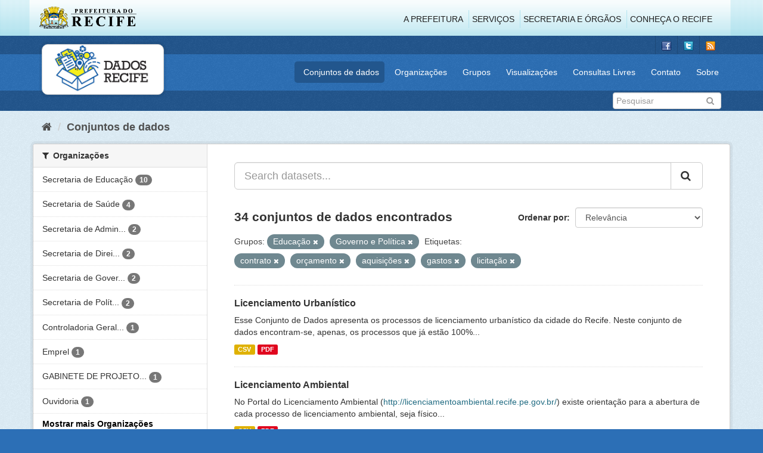

--- FILE ---
content_type: text/html; charset=utf-8
request_url: http://dados.recife.pe.gov.br/dataset?tags=contrato&tags=or%C3%A7amento&tags=aquisi%C3%A7%C3%B5es&tags=gastos&tags=licita%C3%A7%C3%A3o&groups=educacao&groups=governo-e-politica
body_size: 84097
content:
<!DOCTYPE html>
<!--[if IE 9]> <html lang="pt_BR" class="ie9"> <![endif]-->
<!--[if gt IE 8]><!--> <html lang="pt_BR"> <!--<![endif]-->
  <head>
    <link rel="stylesheet" type="text/css" href="/fanstatic/vendor/:version:2020-04-07T07:34:31.07/select2/select2.css" />
<link rel="stylesheet" type="text/css" href="/fanstatic/css/:version:2020-04-07T07:34:31.06/main.min.css" />
<link rel="stylesheet" type="text/css" href="/fanstatic/vendor/:version:2020-04-07T07:34:31.07/font-awesome/css/font-awesome.min.css" />
<link rel="stylesheet" type="text/css" href="/fanstatic/ckanext-geoview/:version:2019-10-08T10:45:21.02/css/geo-resource-styles.css" />

    <meta charset="utf-8" />
      <meta name="generator" content="ckan 2.8.2" />
      <meta name="viewport" content="width=device-width, initial-scale=1.0">
    <title>Conjuntos de dados - Portal de Dados Abertos da Cidade do Recife</title>

    
    
  <link rel="shortcut icon" href="/base/images/favicon.ico" />
    
  
    <script type="text/javascript">
  (function(i,s,o,g,r,a,m){i['GoogleAnalyticsObject']=r;i[r]=i[r]||function(){
  (i[r].q=i[r].q||[]).push(arguments)},i[r].l=1*new Date();a=s.createElement(o),
  m=s.getElementsByTagName(o)[0];a.async=1;a.src=g;m.parentNode.insertBefore(a,m)
  })(window,document,'script','//www.google-analytics.com/analytics.js','ga');

  ga('create', 'G-F8QPH4EF84', 'auto', {});
     
  ga('set', 'anonymizeIp', true);
  ga('send', 'pageview');
</script>
  

    
      
    
    


    
      
      
    
    
  </head>

  
  <body data-site-root="http://dados.recife.pe.gov.br/" data-locale-root="http://dados.recife.pe.gov.br/" >

    
    <div class="hide"><a href="#content">Pular para o conteúdo</a></div>
  

  
     
<header class="header-recife">
  <section class="header-recife-links">
    <div class="header-recife-bg">
      <div class="container">
        <div class="recife-row row">
          <div class="col-md-2">
            <div class="logo-recife"><a target="_blank" href="http://www.recife.pe.gov.br"><img title="" alt="" src="/base/images/logopcr.png"></a></div>
          </div>
          <div class="col-md-10">
            <div class="nav-recife" style="padding-top: 17px; padding-right: 10px;">
              <ul class="list-inline pull-right" >
                <li><a target="_blank" href="http://www2.recife.pe.gov.br/pagina/sobre-prefeitura-do-recife">A Prefeitura</a></li>
                <li class="r-li-recife"><a target="_blank" href="http://www2.recife.pe.gov.br/servicos/cidadao">Serviços</a></li>
                <li class="r-li-recife"><a target="_blank" href="http://www2.recife.pe.gov.br/pagina/horarios-de-atendimento-das-secretarias-e-orgaos">Secretaria e Órgãos</a></li>
                <li class="r-li-recife"><a target="_blank" href="http://www.turismonorecife.com.br/pt-br/a-cidade">Conheça o Recife</a></li>
              </ul>
            </div>
          </div>
        </div>
      </div>
    </div>
  </section>
</header>
<header class="account-masthead">
  <div class="container">
    <div class="account avatar">
      <ul class="unstyled">
        <li>
          <a href="https://www.facebook.com/CidadaoInteligente" target="_blank" title="Facebook">
            <i class="ckan-icon ckan-icon-fb"></i>
          </a>
        </li>
        <li>
          <a href="http://twitter.com/dadosRecife" target="_blank" title="Twitter">
            <i class="ckan-icon ckan-icon-twitter"></i>
          </a>
        </li>
        <li>
          <a href="/feeds/dataset.atom" target="_blank" title="Feed">
            <i class="ckan-icon ckan-icon-feed"></i>
          </a>
        </li>
      </ul>
    </div>
      
  </div>
</header>

<header class="navbar navbar-static-top masthead">
    
  <div class="container">
    <div class="navbar-right">
      <button data-target="#main-navigation-toggle" data-toggle="collapse" class="navbar-toggle collapsed" type="button">
        <span class="fa fa-bars"></span>
      </button>
    </div>
    <hgroup class=" navbar-left">
       
      <div class="box logo-dados-recife">
        <a class="logo" href="/"><img src="/base/images/logo-dados-recife.png" alt="Portal de Dados Abertos da Cidade do Recife" title="Portal de Dados Abertos da Cidade do Recife" /></a>
      </div>
       
    </hgroup>

    <div class="collapse navbar-collapse" id="main-navigation-toggle">
      
      <nav class="section navigation recife">
        <ul class="nav nav-pills">
           
            <li class="active"><a href="/dataset">Conjuntos de dados</a></li><li><a href="/organization">Organizações</a></li><li><a href="/group">Grupos</a></li><li><a href="/views-maps">Visualizações</a></li><li><a href="/consultas-livres">Consultas Livres</a></li><li><a href="/contato">Contato</a></li><li><a href="/about">Sobre</a></li> 
          
        </ul>
      </nav>
       
    </div>
  </div>
</header>

<header class="account-masthead">
  <div class="container">
		<div class="account avatar">
      
      <form class="section site-search simple-input" action="/dataset" method="get">
        <div class="field">
          <label for="field-sitewide-search">Buscar conjunto de dados</label>
          <input id="field-sitewide-search" type="text" class="form-control" name="q" placeholder="Pesquisar" />
          <button class="btn-search" type="submit"><i class="fa fa-search"></i></button>
        </div>
      </form>
      
    </div>
  </div>
</header>

  
    <div role="main">
      <div id="content" class="container">
        
          
            <div class="flash-messages">
              
                
              
            </div>
          

          
            <div class="toolbar">
              
                
                  <ol class="breadcrumb">
                    
<li class="home"><a href="/"><i class="fa fa-home"></i><span> Início</span></a></li>
                    
  <li class="active"><a href="dataset_search?action=search&amp;controller=package">Conjuntos de dados</a></li>

                  </ol>
                
              
            </div>
          

          <div class="row wrapper">
            
            
            

            
              <aside class="secondary col-sm-3">
                
                
<div class="filters">
  <div>
    
      

  
  
    
      
      
        <section class="module module-narrow module-shallow">
          
            <h2 class="module-heading">
              <i class="fa fa-filter"></i>
              
              Organizações
            </h2>
          
          
            
            
              <nav>
                <ul class="list-unstyled nav nav-simple nav-facet">
                  
                    
                    
                    
                    
                      <li class="nav-item">
                        <a href="/dataset?tags=contrato&amp;tags=or%C3%A7amento&amp;organization=secretaria-de-educacao&amp;tags=aquisi%C3%A7%C3%B5es&amp;tags=gastos&amp;tags=licita%C3%A7%C3%A3o&amp;groups=educacao&amp;groups=governo-e-politica" title="">
                          <span class="item-label">Secretaria de Educação</span>
                          <span class="hidden separator"> - </span>
                          <span class="item-count badge">10</span>
                        </a>
                      </li>
                  
                    
                    
                    
                    
                      <li class="nav-item">
                        <a href="/dataset?tags=contrato&amp;tags=or%C3%A7amento&amp;organization=secretaria-de-saude&amp;tags=aquisi%C3%A7%C3%B5es&amp;tags=gastos&amp;tags=licita%C3%A7%C3%A3o&amp;groups=educacao&amp;groups=governo-e-politica" title="">
                          <span class="item-label">Secretaria de Saúde</span>
                          <span class="hidden separator"> - </span>
                          <span class="item-count badge">4</span>
                        </a>
                      </li>
                  
                    
                    
                    
                    
                      <li class="nav-item">
                        <a href="/dataset?tags=contrato&amp;tags=or%C3%A7amento&amp;tags=aquisi%C3%A7%C3%B5es&amp;organization=secretaria-de-administracao-e-gestao-de-pessoas&amp;tags=gastos&amp;tags=licita%C3%A7%C3%A3o&amp;groups=educacao&amp;groups=governo-e-politica" title="Secretaria de Administração e Gestão de Pessoas">
                          <span class="item-label">Secretaria de Admin...</span>
                          <span class="hidden separator"> - </span>
                          <span class="item-count badge">2</span>
                        </a>
                      </li>
                  
                    
                    
                    
                    
                      <li class="nav-item">
                        <a href="/dataset?tags=contrato&amp;tags=or%C3%A7amento&amp;tags=aquisi%C3%A7%C3%B5es&amp;tags=gastos&amp;tags=licita%C3%A7%C3%A3o&amp;groups=educacao&amp;organization=secretaria-de-desenvolvimento-social-e-direitos-humanos&amp;groups=governo-e-politica" title="Secretaria de Direitos Humanos e Juventude">
                          <span class="item-label">Secretaria de Direi...</span>
                          <span class="hidden separator"> - </span>
                          <span class="item-count badge">2</span>
                        </a>
                      </li>
                  
                    
                    
                    
                    
                      <li class="nav-item">
                        <a href="/dataset?tags=contrato&amp;tags=or%C3%A7amento&amp;organization=secretaria-de-governo&amp;tags=aquisi%C3%A7%C3%B5es&amp;tags=gastos&amp;tags=licita%C3%A7%C3%A3o&amp;groups=educacao&amp;groups=governo-e-politica" title="Secretaria de Governo e Participação Social">
                          <span class="item-label">Secretaria de Gover...</span>
                          <span class="hidden separator"> - </span>
                          <span class="item-count badge">2</span>
                        </a>
                      </li>
                  
                    
                    
                    
                    
                      <li class="nav-item">
                        <a href="/dataset?tags=contrato&amp;tags=or%C3%A7amento&amp;tags=aquisi%C3%A7%C3%B5es&amp;organization=secretaria-de-planejamento-urbano&amp;tags=gastos&amp;tags=licita%C3%A7%C3%A3o&amp;groups=educacao&amp;groups=governo-e-politica" title="Secretaria de Política Urbana e Licenciamento">
                          <span class="item-label">Secretaria de Polít...</span>
                          <span class="hidden separator"> - </span>
                          <span class="item-count badge">2</span>
                        </a>
                      </li>
                  
                    
                    
                    
                    
                      <li class="nav-item">
                        <a href="/dataset?tags=contrato&amp;tags=or%C3%A7amento&amp;organization=controladoria-geral-do-municipio&amp;tags=aquisi%C3%A7%C3%B5es&amp;tags=gastos&amp;tags=licita%C3%A7%C3%A3o&amp;groups=educacao&amp;groups=governo-e-politica" title="Controladoria Geral do Município">
                          <span class="item-label">Controladoria Geral...</span>
                          <span class="hidden separator"> - </span>
                          <span class="item-count badge">1</span>
                        </a>
                      </li>
                  
                    
                    
                    
                    
                      <li class="nav-item">
                        <a href="/dataset?tags=contrato&amp;tags=or%C3%A7amento&amp;tags=aquisi%C3%A7%C3%B5es&amp;tags=gastos&amp;tags=licita%C3%A7%C3%A3o&amp;groups=educacao&amp;organization=emprel&amp;groups=governo-e-politica" title="">
                          <span class="item-label">Emprel</span>
                          <span class="hidden separator"> - </span>
                          <span class="item-count badge">1</span>
                        </a>
                      </li>
                  
                    
                    
                    
                    
                      <li class="nav-item">
                        <a href="/dataset?tags=contrato&amp;tags=or%C3%A7amento&amp;tags=aquisi%C3%A7%C3%B5es&amp;tags=gastos&amp;tags=licita%C3%A7%C3%A3o&amp;groups=educacao&amp;groups=governo-e-politica&amp;organization=gabinete-de-projetos-especiais-administracao-direta-gabpe" title="GABINETE DE PROJETOS ESPECIAIS -  ADMINISTRAÇÃO DIRETA - GABPE">
                          <span class="item-label">GABINETE DE PROJETO...</span>
                          <span class="hidden separator"> - </span>
                          <span class="item-count badge">1</span>
                        </a>
                      </li>
                  
                    
                    
                    
                    
                      <li class="nav-item">
                        <a href="/dataset?tags=contrato&amp;tags=or%C3%A7amento&amp;organization=ouvidoria&amp;tags=aquisi%C3%A7%C3%B5es&amp;tags=gastos&amp;tags=licita%C3%A7%C3%A3o&amp;groups=educacao&amp;groups=governo-e-politica" title="">
                          <span class="item-label">Ouvidoria</span>
                          <span class="hidden separator"> - </span>
                          <span class="item-count badge">1</span>
                        </a>
                      </li>
                  
                </ul>
              </nav>

              <p class="module-footer">
                
                  
                    <a href="/dataset?tags=contrato&amp;tags=or%C3%A7amento&amp;tags=aquisi%C3%A7%C3%B5es&amp;tags=gastos&amp;tags=licita%C3%A7%C3%A3o&amp;groups=educacao&amp;groups=governo-e-politica&amp;_organization_limit=0" class="read-more">Mostrar mais Organizações</a>
                  
                
              </p>
            
            
          
        </section>
      
    
  

    
      

  
  
    
      
      
        <section class="module module-narrow module-shallow">
          
            <h2 class="module-heading">
              <i class="fa fa-filter"></i>
              
              Grupos
            </h2>
          
          
            
            
              <nav>
                <ul class="list-unstyled nav nav-simple nav-facet">
                  
                    
                    
                    
                    
                      <li class="nav-item active">
                        <a href="/dataset?tags=contrato&amp;tags=or%C3%A7amento&amp;tags=aquisi%C3%A7%C3%B5es&amp;tags=gastos&amp;tags=licita%C3%A7%C3%A3o&amp;groups=educacao" title="">
                          <span class="item-label">Governo e Política</span>
                          <span class="hidden separator"> - </span>
                          <span class="item-count badge">15</span>
                        </a>
                      </li>
                  
                    
                    
                    
                    
                      <li class="nav-item active">
                        <a href="/dataset?tags=contrato&amp;tags=or%C3%A7amento&amp;tags=aquisi%C3%A7%C3%B5es&amp;tags=gastos&amp;tags=licita%C3%A7%C3%A3o&amp;groups=governo-e-politica" title="">
                          <span class="item-label">Educação</span>
                          <span class="hidden separator"> - </span>
                          <span class="item-count badge">11</span>
                        </a>
                      </li>
                  
                    
                    
                    
                    
                      <li class="nav-item">
                        <a href="/dataset?tags=contrato&amp;tags=or%C3%A7amento&amp;groups=covid&amp;tags=aquisi%C3%A7%C3%B5es&amp;tags=gastos&amp;tags=licita%C3%A7%C3%A3o&amp;groups=educacao&amp;groups=governo-e-politica" title="">
                          <span class="item-label">Covid</span>
                          <span class="hidden separator"> - </span>
                          <span class="item-count badge">7</span>
                        </a>
                      </li>
                  
                    
                    
                    
                    
                      <li class="nav-item">
                        <a href="/dataset?tags=contrato&amp;tags=or%C3%A7amento&amp;tags=aquisi%C3%A7%C3%B5es&amp;tags=gastos&amp;tags=licita%C3%A7%C3%A3o&amp;groups=financas&amp;groups=educacao&amp;groups=governo-e-politica" title="">
                          <span class="item-label">Finanças</span>
                          <span class="hidden separator"> - </span>
                          <span class="item-count badge">6</span>
                        </a>
                      </li>
                  
                    
                    
                    
                    
                      <li class="nav-item">
                        <a href="/dataset?tags=contrato&amp;tags=or%C3%A7amento&amp;groups=urbanismo&amp;tags=aquisi%C3%A7%C3%B5es&amp;tags=gastos&amp;tags=licita%C3%A7%C3%A3o&amp;groups=educacao&amp;groups=governo-e-politica" title="">
                          <span class="item-label">Urbanismo</span>
                          <span class="hidden separator"> - </span>
                          <span class="item-count badge">5</span>
                        </a>
                      </li>
                  
                    
                    
                    
                    
                      <li class="nav-item">
                        <a href="/dataset?tags=contrato&amp;tags=or%C3%A7amento&amp;groups=saude&amp;tags=aquisi%C3%A7%C3%B5es&amp;tags=gastos&amp;tags=licita%C3%A7%C3%A3o&amp;groups=educacao&amp;groups=governo-e-politica" title="">
                          <span class="item-label">Saúde</span>
                          <span class="hidden separator"> - </span>
                          <span class="item-count badge">4</span>
                        </a>
                      </li>
                  
                    
                    
                    
                    
                      <li class="nav-item">
                        <a href="/dataset?tags=contrato&amp;tags=or%C3%A7amento&amp;tags=aquisi%C3%A7%C3%B5es&amp;tags=gastos&amp;tags=licita%C3%A7%C3%A3o&amp;groups=educacao&amp;groups=governo-e-politica&amp;groups=cultura" title="">
                          <span class="item-label">Cultura</span>
                          <span class="hidden separator"> - </span>
                          <span class="item-count badge">2</span>
                        </a>
                      </li>
                  
                    
                    
                    
                    
                      <li class="nav-item">
                        <a href="/dataset?tags=contrato&amp;tags=or%C3%A7amento&amp;groups=meio-ambiente&amp;tags=aquisi%C3%A7%C3%B5es&amp;tags=gastos&amp;tags=licita%C3%A7%C3%A3o&amp;groups=educacao&amp;groups=governo-e-politica" title="">
                          <span class="item-label">Meio Ambiente</span>
                          <span class="hidden separator"> - </span>
                          <span class="item-count badge">1</span>
                        </a>
                      </li>
                  
                </ul>
              </nav>

              <p class="module-footer">
                
                  
                
              </p>
            
            
          
        </section>
      
    
  

    
      

  
  
    
      
      
        <section class="module module-narrow module-shallow">
          
            <h2 class="module-heading">
              <i class="fa fa-filter"></i>
              
              Etiquetas
            </h2>
          
          
            
            
              <nav>
                <ul class="list-unstyled nav nav-simple nav-facet">
                  
                    
                    
                    
                    
                      <li class="nav-item">
                        <a href="/dataset?tags=contrato&amp;tags=or%C3%A7amento&amp;tags=aquisi%C3%A7%C3%B5es&amp;tags=gastos&amp;tags=licita%C3%A7%C3%A3o&amp;tags=Escolas&amp;groups=educacao&amp;groups=governo-e-politica" title="">
                          <span class="item-label">Escolas</span>
                          <span class="hidden separator"> - </span>
                          <span class="item-count badge">9</span>
                        </a>
                      </li>
                  
                    
                    
                    
                    
                      <li class="nav-item active">
                        <a href="/dataset?tags=contrato&amp;tags=or%C3%A7amento&amp;tags=aquisi%C3%A7%C3%B5es&amp;tags=gastos&amp;groups=educacao&amp;groups=governo-e-politica" title="">
                          <span class="item-label">licitação</span>
                          <span class="hidden separator"> - </span>
                          <span class="item-count badge">9</span>
                        </a>
                      </li>
                  
                    
                    
                    
                    
                      <li class="nav-item active">
                        <a href="/dataset?tags=contrato&amp;tags=aquisi%C3%A7%C3%B5es&amp;tags=gastos&amp;tags=licita%C3%A7%C3%A3o&amp;groups=educacao&amp;groups=governo-e-politica" title="">
                          <span class="item-label">orçamento</span>
                          <span class="hidden separator"> - </span>
                          <span class="item-count badge">9</span>
                        </a>
                      </li>
                  
                    
                    
                    
                    
                      <li class="nav-item">
                        <a href="/dataset?tags=contrato&amp;tags=or%C3%A7amento&amp;tags=aquisi%C3%A7%C3%B5es&amp;tags=gastos&amp;tags=licita%C3%A7%C3%A3o&amp;groups=educacao&amp;groups=governo-e-politica&amp;tags=Educa%C3%A7%C3%A3o" title="">
                          <span class="item-label">Educação</span>
                          <span class="hidden separator"> - </span>
                          <span class="item-count badge">8</span>
                        </a>
                      </li>
                  
                    
                    
                    
                    
                      <li class="nav-item active">
                        <a href="/dataset?tags=contrato&amp;tags=or%C3%A7amento&amp;tags=aquisi%C3%A7%C3%B5es&amp;tags=licita%C3%A7%C3%A3o&amp;groups=educacao&amp;groups=governo-e-politica" title="">
                          <span class="item-label">gastos</span>
                          <span class="hidden separator"> - </span>
                          <span class="item-count badge">8</span>
                        </a>
                      </li>
                  
                    
                    
                    
                    
                      <li class="nav-item">
                        <a href="/dataset?tags=contrato&amp;tags=or%C3%A7amento&amp;tags=aquisi%C3%A7%C3%B5es&amp;tags=Censo+Escolar&amp;tags=gastos&amp;tags=licita%C3%A7%C3%A3o&amp;groups=educacao&amp;groups=governo-e-politica" title="">
                          <span class="item-label">Censo Escolar</span>
                          <span class="hidden separator"> - </span>
                          <span class="item-count badge">7</span>
                        </a>
                      </li>
                  
                    
                    
                    
                    
                      <li class="nav-item active">
                        <a href="/dataset?tags=or%C3%A7amento&amp;tags=aquisi%C3%A7%C3%B5es&amp;tags=gastos&amp;tags=licita%C3%A7%C3%A3o&amp;groups=educacao&amp;groups=governo-e-politica" title="">
                          <span class="item-label">contrato</span>
                          <span class="hidden separator"> - </span>
                          <span class="item-count badge">7</span>
                        </a>
                      </li>
                  
                    
                    
                    
                    
                      <li class="nav-item">
                        <a href="/dataset?tags=contrato&amp;tags=or%C3%A7amento&amp;tags=corona&amp;tags=aquisi%C3%A7%C3%B5es&amp;tags=gastos&amp;tags=licita%C3%A7%C3%A3o&amp;groups=educacao&amp;groups=governo-e-politica" title="">
                          <span class="item-label">corona</span>
                          <span class="hidden separator"> - </span>
                          <span class="item-count badge">7</span>
                        </a>
                      </li>
                  
                    
                    
                    
                    
                      <li class="nav-item">
                        <a href="/dataset?tags=contrato&amp;tags=or%C3%A7amento&amp;tags=covid&amp;tags=aquisi%C3%A7%C3%B5es&amp;tags=gastos&amp;tags=licita%C3%A7%C3%A3o&amp;groups=educacao&amp;groups=governo-e-politica" title="">
                          <span class="item-label">covid</span>
                          <span class="hidden separator"> - </span>
                          <span class="item-count badge">7</span>
                        </a>
                      </li>
                  
                    
                    
                    
                    
                      <li class="nav-item">
                        <a href="/dataset?tags=contrato&amp;tags=or%C3%A7amento&amp;tags=aquisi%C3%A7%C3%B5es&amp;tags=gastos&amp;tags=licita%C3%A7%C3%A3o&amp;groups=educacao&amp;groups=governo-e-politica&amp;tags=lei" title="">
                          <span class="item-label">lei</span>
                          <span class="hidden separator"> - </span>
                          <span class="item-count badge">7</span>
                        </a>
                      </li>
                  
                </ul>
              </nav>

              <p class="module-footer">
                
                  
                    <a href="/dataset?tags=contrato&amp;tags=or%C3%A7amento&amp;tags=aquisi%C3%A7%C3%B5es&amp;tags=gastos&amp;tags=licita%C3%A7%C3%A3o&amp;groups=educacao&amp;groups=governo-e-politica&amp;_tags_limit=0" class="read-more">Mostrar mais Etiquetas</a>
                  
                
              </p>
            
            
          
        </section>
      
    
  

    
      

  
  
    
      
      
        <section class="module module-narrow module-shallow">
          
            <h2 class="module-heading">
              <i class="fa fa-filter"></i>
              
              Formatos
            </h2>
          
          
            
            
              <nav>
                <ul class="list-unstyled nav nav-simple nav-facet">
                  
                    
                    
                    
                    
                      <li class="nav-item">
                        <a href="/dataset?tags=contrato&amp;tags=or%C3%A7amento&amp;tags=aquisi%C3%A7%C3%B5es&amp;tags=gastos&amp;res_format=CSV&amp;tags=licita%C3%A7%C3%A3o&amp;groups=educacao&amp;groups=governo-e-politica" title="">
                          <span class="item-label">CSV</span>
                          <span class="hidden separator"> - </span>
                          <span class="item-count badge">33</span>
                        </a>
                      </li>
                  
                    
                    
                    
                    
                      <li class="nav-item">
                        <a href="/dataset?tags=contrato&amp;tags=or%C3%A7amento&amp;tags=aquisi%C3%A7%C3%B5es&amp;tags=gastos&amp;tags=licita%C3%A7%C3%A3o&amp;groups=educacao&amp;groups=governo-e-politica&amp;res_format=PDF" title="">
                          <span class="item-label">PDF</span>
                          <span class="hidden separator"> - </span>
                          <span class="item-count badge">23</span>
                        </a>
                      </li>
                  
                    
                    
                    
                    
                      <li class="nav-item">
                        <a href="/dataset?tags=contrato&amp;tags=or%C3%A7amento&amp;tags=aquisi%C3%A7%C3%B5es&amp;res_format=JSON&amp;tags=gastos&amp;tags=licita%C3%A7%C3%A3o&amp;groups=educacao&amp;groups=governo-e-politica" title="">
                          <span class="item-label">JSON</span>
                          <span class="hidden separator"> - </span>
                          <span class="item-count badge">18</span>
                        </a>
                      </li>
                  
                    
                    
                    
                    
                      <li class="nav-item">
                        <a href="/dataset?tags=contrato&amp;tags=or%C3%A7amento&amp;tags=aquisi%C3%A7%C3%B5es&amp;tags=gastos&amp;tags=licita%C3%A7%C3%A3o&amp;res_format=GeoJSON&amp;groups=educacao&amp;groups=governo-e-politica" title="">
                          <span class="item-label">GeoJSON</span>
                          <span class="hidden separator"> - </span>
                          <span class="item-count badge">3</span>
                        </a>
                      </li>
                  
                    
                    
                    
                    
                      <li class="nav-item">
                        <a href="/dataset?tags=contrato&amp;tags=or%C3%A7amento&amp;tags=aquisi%C3%A7%C3%B5es&amp;tags=gastos&amp;tags=licita%C3%A7%C3%A3o&amp;res_format=ZIP&amp;groups=educacao&amp;groups=governo-e-politica" title="">
                          <span class="item-label">ZIP</span>
                          <span class="hidden separator"> - </span>
                          <span class="item-count badge">2</span>
                        </a>
                      </li>
                  
                </ul>
              </nav>

              <p class="module-footer">
                
                  
                
              </p>
            
            
          
        </section>
      
    
  

    
      

  
  
    
      
      
        <section class="module module-narrow module-shallow">
          
            <h2 class="module-heading">
              <i class="fa fa-filter"></i>
              
              Licenças
            </h2>
          
          
            
            
              <nav>
                <ul class="list-unstyled nav nav-simple nav-facet">
                  
                    
                    
                    
                    
                      <li class="nav-item">
                        <a href="/dataset?tags=contrato&amp;tags=or%C3%A7amento&amp;tags=aquisi%C3%A7%C3%B5es&amp;tags=gastos&amp;tags=licita%C3%A7%C3%A3o&amp;license_id=odc-odbl&amp;groups=educacao&amp;groups=governo-e-politica" title="Licença Aberta para Bases de Dados (ODbL) do Open Data Commons">
                          <span class="item-label">Licença Aberta para...</span>
                          <span class="hidden separator"> - </span>
                          <span class="item-count badge">34</span>
                        </a>
                      </li>
                  
                </ul>
              </nav>

              <p class="module-footer">
                
                  
                
              </p>
            
            
          
        </section>
      
    
  

    
  </div>
  <a class="close no-text hide-filters"><i class="fa fa-times-circle"></i><span class="text">close</span></a>
</div>

              </aside>
            

            
              <div class="primary col-sm-9 col-xs-12">
                
                
  <section class="module">
    <div class="module-content">
      
        
      
      
        
        
        







<form id="dataset-search-form" class="search-form" method="get" data-module="select-switch">

  
    <div class="input-group search-input-group">
      <input aria-label="Search datasets..." id="field-giant-search" type="text" class="form-control input-lg" name="q" value="" autocomplete="off" placeholder="Search datasets...">
      
      <span class="input-group-btn">
        <button class="btn btn-default btn-lg" type="submit" value="search">
          <i class="fa fa-search"></i>
        </button>
      </span>
      
    </div>
  

  
    <span>
  
  

  
  
  
  <input type="hidden" name="tags" value="contrato" />
  
  
  
  
  
  <input type="hidden" name="tags" value="orçamento" />
  
  
  
  
  
  <input type="hidden" name="tags" value="aquisições" />
  
  
  
  
  
  <input type="hidden" name="tags" value="gastos" />
  
  
  
  
  
  <input type="hidden" name="tags" value="licitação" />
  
  
  
  
  
  <input type="hidden" name="groups" value="educacao" />
  
  
  
  
  
  <input type="hidden" name="groups" value="governo-e-politica" />
  
  
  
  </span>
  

  
    
      <div class="form-select form-group control-order-by">
        <label for="field-order-by">Ordenar por</label>
        <select id="field-order-by" name="sort" class="form-control">
          
            
              <option value="score desc, metadata_modified desc" selected="selected">Relevância</option>
            
          
            
              <option value="title_string asc">Nome Crescente</option>
            
          
            
              <option value="title_string desc">Nome Descrescente</option>
            
          
            
              <option value="metadata_modified desc">Modificada pela última vez</option>
            
          
            
          
        </select>
        
        <button class="btn btn-default js-hide" type="submit">Ir</button>
        
      </div>
    
  

  
    
      <h2>

  
  
  
  

34 conjuntos de dados encontrados</h2>
    
  

  
    
      <p class="filter-list">
        
          
          <span class="facet">Grupos:</span>
          
            <span class="filtered pill">Educação
              <a href="dataset?tags=contrato&amp;tags=or%C3%A7amento&amp;tags=aquisi%C3%A7%C3%B5es&amp;tags=gastos&amp;tags=licita%C3%A7%C3%A3o&amp;groups=governo-e-politica" class="remove" title="Remover"><i class="fa fa-times"></i></a>
            </span>
          
            <span class="filtered pill">Governo e Política
              <a href="dataset?tags=contrato&amp;tags=or%C3%A7amento&amp;tags=aquisi%C3%A7%C3%B5es&amp;tags=gastos&amp;tags=licita%C3%A7%C3%A3o&amp;groups=educacao" class="remove" title="Remover"><i class="fa fa-times"></i></a>
            </span>
          
        
          
          <span class="facet">Etiquetas:</span>
          
            <span class="filtered pill">contrato
              <a href="dataset?tags=or%C3%A7amento&amp;tags=aquisi%C3%A7%C3%B5es&amp;tags=gastos&amp;tags=licita%C3%A7%C3%A3o&amp;groups=educacao&amp;groups=governo-e-politica" class="remove" title="Remover"><i class="fa fa-times"></i></a>
            </span>
          
            <span class="filtered pill">orçamento
              <a href="dataset?tags=contrato&amp;tags=aquisi%C3%A7%C3%B5es&amp;tags=gastos&amp;tags=licita%C3%A7%C3%A3o&amp;groups=educacao&amp;groups=governo-e-politica" class="remove" title="Remover"><i class="fa fa-times"></i></a>
            </span>
          
            <span class="filtered pill">aquisições
              <a href="dataset?tags=contrato&amp;tags=or%C3%A7amento&amp;tags=gastos&amp;tags=licita%C3%A7%C3%A3o&amp;groups=educacao&amp;groups=governo-e-politica" class="remove" title="Remover"><i class="fa fa-times"></i></a>
            </span>
          
            <span class="filtered pill">gastos
              <a href="dataset?tags=contrato&amp;tags=or%C3%A7amento&amp;tags=aquisi%C3%A7%C3%B5es&amp;tags=licita%C3%A7%C3%A3o&amp;groups=educacao&amp;groups=governo-e-politica" class="remove" title="Remover"><i class="fa fa-times"></i></a>
            </span>
          
            <span class="filtered pill">licitação
              <a href="dataset?tags=contrato&amp;tags=or%C3%A7amento&amp;tags=aquisi%C3%A7%C3%B5es&amp;tags=gastos&amp;groups=educacao&amp;groups=governo-e-politica" class="remove" title="Remover"><i class="fa fa-times"></i></a>
            </span>
          
        
      </p>
      <a class="show-filters btn btn-default">Filtrar Resultados</a>
    
  

</form>




      
      
        

  
    <ul class="dataset-list list-unstyled">
    	
	      
	        






  <li class="dataset-item">
    
      <div class="dataset-content">
        
          <h3 class="dataset-heading">
            
              
            
            
              <a href="/dataset/licenciamento-urbanistico">Licenciamento Urbanístico</a>
            
            
              
              
            
          </h3>
        
        
          
        
        
          
            <div>Esse Conjunto de Dados apresenta os processos de licenciamento urbanístico da cidade do Recife. Neste conjunto de dados encontram-se, apenas, os processos que já estão 100%...</div>
          
        
      </div>
      
        
          
            <ul class="dataset-resources list-unstyled">
              
                
                <li>
                  <a href="/dataset/licenciamento-urbanistico" class="label label-default" data-format="csv">CSV</a>
                </li>
                
                <li>
                  <a href="/dataset/licenciamento-urbanistico" class="label label-default" data-format="pdf">PDF</a>
                </li>
                
              
            </ul>
          
        
      
    
  </li>

	      
	        






  <li class="dataset-item">
    
      <div class="dataset-content">
        
          <h3 class="dataset-heading">
            
              
            
            
              <a href="/dataset/licenciamento-ambiental">Licenciamento Ambiental</a>
            
            
              
              
            
          </h3>
        
        
          
        
        
          
            <div>No Portal do Licenciamento Ambiental (<a href="http://licenciamentoambiental.recife.pe.gov.br/">http://licenciamentoambiental.recife.pe.gov.br/</a>) existe orientação para a abertura de cada processo de licenciamento ambiental, seja físico...</div>
          
        
      </div>
      
        
          
            <ul class="dataset-resources list-unstyled">
              
                
                <li>
                  <a href="/dataset/licenciamento-ambiental" class="label label-default" data-format="csv">CSV</a>
                </li>
                
                <li>
                  <a href="/dataset/licenciamento-ambiental" class="label label-default" data-format="pdf">PDF</a>
                </li>
                
              
            </ul>
          
        
      
    
  </li>

	      
	        






  <li class="dataset-item">
    
      <div class="dataset-content">
        
          <h3 class="dataset-heading">
            
              
            
            
              <a href="/dataset/licenciamento-sanitario">Licenciamento Sanitário</a>
            
            
              
              
            
          </h3>
        
        
          
        
        
          
            <div>Esse Conjunto de Dados apresenta os processos de licenciamento sanitário da cidade do Recife. Neste conjunto de dados encontram-se, apenas, os processos que já estão 100%...</div>
          
        
      </div>
      
        
          
            <ul class="dataset-resources list-unstyled">
              
                
                <li>
                  <a href="/dataset/licenciamento-sanitario" class="label label-default" data-format="csv">CSV</a>
                </li>
                
                <li>
                  <a href="/dataset/licenciamento-sanitario" class="label label-default" data-format="pdf">PDF</a>
                </li>
                
              
            </ul>
          
        
      
    
  </li>

	      
	        






  <li class="dataset-item">
    
      <div class="dataset-content">
        
          <h3 class="dataset-heading">
            
              
            
            
              <a href="/dataset/licitacoes">Licitações</a>
            
            
              
              
            
          </h3>
        
        
          
        
        
          
            <div>Licitações  – Processo Licitatório ou Licitação é um processo administrativo realizado para selecionar a melhor proposta de fornecimento de materiais e serviços para a...</div>
          
        
      </div>
      
        
          
            <ul class="dataset-resources list-unstyled">
              
                
                <li>
                  <a href="/dataset/licitacoes" class="label label-default" data-format="csv">CSV</a>
                </li>
                
                <li>
                  <a href="/dataset/licitacoes" class="label label-default" data-format="pdf">PDF</a>
                </li>
                
              
            </ul>
          
        
      
    
  </li>

	      
	        






  <li class="dataset-item">
    
      <div class="dataset-content">
        
          <h3 class="dataset-heading">
            
              
            
            
              <a href="/dataset/gestao-de-dados-abertos">Gestão de Dados Abertos</a>
            
            
              
              
            
          </h3>
        
        
          
        
        
          
            <div>Mapeamento dos conjuntos de dados disponíveis com a situação quanto à atualização.</div>
          
        
      </div>
      
        
          
            <ul class="dataset-resources list-unstyled">
              
                
                <li>
                  <a href="/dataset/gestao-de-dados-abertos" class="label label-default" data-format="csv">CSV</a>
                </li>
                
                <li>
                  <a href="/dataset/gestao-de-dados-abertos" class="label label-default" data-format="json">JSON</a>
                </li>
                
              
            </ul>
          
        
      
    
  </li>

	      
	        






  <li class="dataset-item">
    
      <div class="dataset-content">
        
          <h3 class="dataset-heading">
            
              
            
            
              <a href="/dataset/contratos">Contratos , Aditivos e Apostilamentos</a>
            
            
              
              
            
          </h3>
        
        
          
        
        
          
            <div>Contrato – É um instrumento jurídico que representa um acordo firmado entre a Prefeitura do Recife através de seus órgãos da administração direta ou indireta com as empresas...</div>
          
        
      </div>
      
        
          
            <ul class="dataset-resources list-unstyled">
              
                
                <li>
                  <a href="/dataset/contratos" class="label label-default" data-format="csv">CSV</a>
                </li>
                
                <li>
                  <a href="/dataset/contratos" class="label label-default" data-format="pdf">PDF</a>
                </li>
                
              
            </ul>
          
        
      
    
  </li>

	      
	        






  <li class="dataset-item">
    
      <div class="dataset-content">
        
          <h3 class="dataset-heading">
            
              
            
            
              <a href="/dataset/diario-oficial">Diário Oficial</a>
            
            
              
              
            
          </h3>
        
        
          
        
        
          
            <div>O Diário Oficial é um jornal oficial dos órgãos públicos municipais. O governo do Recife precisa tornar público suas ações, decisões, resoluções ou qualquer outro assunto de...</div>
          
        
      </div>
      
        
          
            <ul class="dataset-resources list-unstyled">
              
                
                <li>
                  <a href="/dataset/diario-oficial" class="label label-default" data-format="csv">CSV</a>
                </li>
                
                <li>
                  <a href="/dataset/diario-oficial" class="label label-default" data-format="zip">ZIP</a>
                </li>
                
                <li>
                  <a href="/dataset/diario-oficial" class="label label-default" data-format="json">JSON</a>
                </li>
                
              
            </ul>
          
        
      
    
  </li>

	      
	        






  <li class="dataset-item">
    
      <div class="dataset-content">
        
          <h3 class="dataset-heading">
            
              
            
            
              <a href="/dataset/situacao-final-dos-alunos-por-periodo-letivo">Situação final dos alunos por período letivo</a>
            
            
              
              
            
          </h3>
        
        
          
        
        
          
            <div>Situação acadêmica dos alunos da rede pública de ensino da cidade do Recife ao final de um ano letivo.</div>
          
        
      </div>
      
        
          
            <ul class="dataset-resources list-unstyled">
              
                
                <li>
                  <a href="/dataset/situacao-final-dos-alunos-por-periodo-letivo" class="label label-default" data-format="json">JSON</a>
                </li>
                
                <li>
                  <a href="/dataset/situacao-final-dos-alunos-por-periodo-letivo" class="label label-default" data-format="csv">CSV</a>
                </li>
                
              
            </ul>
          
        
      
    
  </li>

	      
	        






  <li class="dataset-item">
    
      <div class="dataset-content">
        
          <h3 class="dataset-heading">
            
              
            
            
              <a href="/dataset/pedidos-ao-portal-da-transparencia">Pedidos de Acesso à Informação</a>
            
            
              
              
            
          </h3>
        
        
          
        
        
          
            <div>Dados relativos aos pedidos solicitados ao Portal da Transparência do Recife através do site <a href="http://transparencia.recife.pe.gov.br/">http://transparencia.recife.pe.gov.br/</a>
A Lei de Acesso à informação ( Lei 12.527, de...</div>
          
        
      </div>
      
        
          
            <ul class="dataset-resources list-unstyled">
              
                
                <li>
                  <a href="/dataset/pedidos-ao-portal-da-transparencia" class="label label-default" data-format="csv">CSV</a>
                </li>
                
                <li>
                  <a href="/dataset/pedidos-ao-portal-da-transparencia" class="label label-default" data-format="zip">ZIP</a>
                </li>
                
                <li>
                  <a href="/dataset/pedidos-ao-portal-da-transparencia" class="label label-default" data-format="pdf">PDF</a>
                </li>
                
              
            </ul>
          
        
      
    
  </li>

	      
	        






  <li class="dataset-item">
    
      <div class="dataset-content">
        
          <h3 class="dataset-heading">
            
              
            
            
              <a href="/dataset/processos-de-aquisicoes-de-bens-e-servicos-oriundos-de-dispensas-ou-inexigibilidade">FMPI e FMAS - Processos de aquisições de bens e serviços oriundos de Dispensa...</a>
            
            
              
              
            
          </h3>
        
        
          
        
        
          
            <div>São os processos de aquisições de bens e serviços oriundos de Dispensas e Inexigibilidades, com base nas Leis nº 8.666/1993 e nº 13.979/2020, exclusivamente para as ações de...</div>
          
        
      </div>
      
        
          
            <ul class="dataset-resources list-unstyled">
              
                
                <li>
                  <a href="/dataset/processos-de-aquisicoes-de-bens-e-servicos-oriundos-de-dispensas-ou-inexigibilidade" class="label label-default" data-format="csv">CSV</a>
                </li>
                
                <li>
                  <a href="/dataset/processos-de-aquisicoes-de-bens-e-servicos-oriundos-de-dispensas-ou-inexigibilidade" class="label label-default" data-format="pdf">PDF</a>
                </li>
                
              
            </ul>
          
        
      
    
  </li>

	      
	        






  <li class="dataset-item">
    
      <div class="dataset-content">
        
          <h3 class="dataset-heading">
            
              
            
            
              <a href="/dataset/processos-licitatorios">Processos licitatórios</a>
            
            
              
              
            
          </h3>
        
        
          
        
        
          
            <div>Relação dos processos licitatórios, incluindo chamadas e editais concluídos e em andamento, com informações sobre o número da licitação, o objeto, a modalidade, o tipo, a data...</div>
          
        
      </div>
      
        
          
            <ul class="dataset-resources list-unstyled">
              
                
                <li>
                  <a href="/dataset/processos-licitatorios" class="label label-default" data-format="csv">CSV</a>
                </li>
                
              
            </ul>
          
        
      
    
  </li>

	      
	        






  <li class="dataset-item">
    
      <div class="dataset-content">
        
          <h3 class="dataset-heading">
            
              
            
            
              <a href="/dataset/fiscalizacao_sesau">Fiscalização</a>
            
            
              
              
            
          </h3>
        
        
          
        
        
          
            <div>Relação de ações de fiscalização realizadas em estabelecimentos que requerem controle sanitário, com geolocalização. </div>
          
        
      </div>
      
        
          
            <ul class="dataset-resources list-unstyled">
              
                
                <li>
                  <a href="/dataset/fiscalizacao_sesau" class="label label-default" data-format="csv">CSV</a>
                </li>
                
              
            </ul>
          
        
      
    
  </li>

	      
	        






  <li class="dataset-item">
    
      <div class="dataset-content">
        
          <h3 class="dataset-heading">
            
              
            
            
              <a href="/dataset/ldo-lei-das-diretrizes-orcamentarias">LDO - LEI DAS DIRETRIZES ORÇAMENTÁRIAS</a>
            
            
              
              
            
          </h3>
        
        
          
        
        
          
            <div>MUNICÍPIO DO RECIFE - LEI DAS DIRETRIZES ORÇAMENTÁRIAS 2024  - METAS ANUAIS</div>
          
        
      </div>
      
        
          
            <ul class="dataset-resources list-unstyled">
              
                
                <li>
                  <a href="/dataset/ldo-lei-das-diretrizes-orcamentarias" class="label label-default" data-format="csv">CSV</a>
                </li>
                
              
            </ul>
          
        
      
    
  </li>

	      
	        






  <li class="dataset-item">
    
      <div class="dataset-content">
        
          <h3 class="dataset-heading">
            
              
            
            
              <a href="/dataset/seduc-processos-de-aquisicoes-de-bens-e-servicos-oriundos-de-dispensas-ou-inexigibilidades-covid-19">SEDUC - Processos de aquisições de bens e serviços oriundos de Dispensas ou I...</a>
            
            
              
              
            
          </h3>
        
        
          
        
        
          
            <div>São os processos de aquisições de bens e serviços oriundos de Dispensas e Inexigibilidades, com base nas Leis nº 8.666/1993 e nº 13.979/2020, exclusivamente para as ações de...</div>
          
        
      </div>
      
        
          
            <ul class="dataset-resources list-unstyled">
              
                
                <li>
                  <a href="/dataset/seduc-processos-de-aquisicoes-de-bens-e-servicos-oriundos-de-dispensas-ou-inexigibilidades-covid-19" class="label label-default" data-format="csv">CSV</a>
                </li>
                
                <li>
                  <a href="/dataset/seduc-processos-de-aquisicoes-de-bens-e-servicos-oriundos-de-dispensas-ou-inexigibilidades-covid-19" class="label label-default" data-format="pdf">PDF</a>
                </li>
                
              
            </ul>
          
        
      
    
  </li>

	      
	        






  <li class="dataset-item">
    
      <div class="dataset-content">
        
          <h3 class="dataset-heading">
            
              
            
            
              <a href="/dataset/segov-processos-de-aquisicoes-de-bens-e-servicos-oriundos-de-dispensas-ou-inexigibilidades-covid-19">SEGOV - Processos de aquisições de bens e serviços oriundos de Dispensas ou I...</a>
            
            
              
              
            
          </h3>
        
        
          
        
        
          
            <div>São os processos de aquisições de bens e serviços oriundos de Dispensas e Inexigibilidades, com base na Lei nº 13.979/2020, exclusivamente para as ações de enfrentamento da...</div>
          
        
      </div>
      
        
          
            <ul class="dataset-resources list-unstyled">
              
                
                <li>
                  <a href="/dataset/segov-processos-de-aquisicoes-de-bens-e-servicos-oriundos-de-dispensas-ou-inexigibilidades-covid-19" class="label label-default" data-format="csv">CSV</a>
                </li>
                
                <li>
                  <a href="/dataset/segov-processos-de-aquisicoes-de-bens-e-servicos-oriundos-de-dispensas-ou-inexigibilidades-covid-19" class="label label-default" data-format="pdf">PDF</a>
                </li>
                
              
            </ul>
          
        
      
    
  </li>

	      
	        






  <li class="dataset-item">
    
      <div class="dataset-content">
        
          <h3 class="dataset-heading">
            
              
            
            
              <a href="/dataset/seinfra-processos-de-aquisicoes-de-bens-e-servicos-oriundos-de-dispensas-ou-inexigibilidades">SEINFRA - Processos de aquisições de bens e serviços oriundos de Dispensas ou...</a>
            
            
              
              
            
          </h3>
        
        
          
        
        
          
            <div>São os processos de aquisições de bens e serviços oriundos de Dispensas e Inexigibilidades, com base na Lei nº 13.979/2020, exclusivamente para as ações de enfrentamento da...</div>
          
        
      </div>
      
        
          
            <ul class="dataset-resources list-unstyled">
              
                
                <li>
                  <a href="/dataset/seinfra-processos-de-aquisicoes-de-bens-e-servicos-oriundos-de-dispensas-ou-inexigibilidades" class="label label-default" data-format="csv">CSV</a>
                </li>
                
                <li>
                  <a href="/dataset/seinfra-processos-de-aquisicoes-de-bens-e-servicos-oriundos-de-dispensas-ou-inexigibilidades" class="label label-default" data-format="pdf">PDF</a>
                </li>
                
              
            </ul>
          
        
      
    
  </li>

	      
	        






  <li class="dataset-item">
    
      <div class="dataset-content">
        
          <h3 class="dataset-heading">
            
              
            
            
              <a href="/dataset/gabpe-processos-de-aquisicoes-de-bens-e-servicos-oriundos-de-dispensas-ou-inexigibilidades-covid-19">GABPE - Processos de aquisições de bens e serviços oriundos de Dispensas ou I...</a>
            
            
              
              
            
          </h3>
        
        
          
        
        
          
            <div>São os processos de aquisições de bens e serviços oriundos de Dispensas e Inexigibilidades, com base na Lei nº 13.979/2020, exclusivamente para as ações de enfrentamento da...</div>
          
        
      </div>
      
        
          
            <ul class="dataset-resources list-unstyled">
              
                
                <li>
                  <a href="/dataset/gabpe-processos-de-aquisicoes-de-bens-e-servicos-oriundos-de-dispensas-ou-inexigibilidades-covid-19" class="label label-default" data-format="csv">CSV</a>
                </li>
                
                <li>
                  <a href="/dataset/gabpe-processos-de-aquisicoes-de-bens-e-servicos-oriundos-de-dispensas-ou-inexigibilidades-covid-19" class="label label-default" data-format="pdf">PDF</a>
                </li>
                
              
            </ul>
          
        
      
    
  </li>

	      
	        






  <li class="dataset-item">
    
      <div class="dataset-content">
        
          <h3 class="dataset-heading">
            
              
            
            
              <a href="/dataset/fms-processos-de-aquisicoes-de-bens-e-servicos-oriundos-de-dispensas-ou-inexigibilidades">FMS - Processos de aquisições de bens e serviços oriundos de Dispensas ou Ine...</a>
            
            
              
              
            
          </h3>
        
        
          
        
        
          
            <div>São os processos de aquisições de bens e serviços oriundos de Dispensas e Inexigibilidades, com base nas Leis nº 8.666/1993 e nº 13.979/2020, exclusivamente para as ações de...</div>
          
        
      </div>
      
        
          
            <ul class="dataset-resources list-unstyled">
              
                
                <li>
                  <a href="/dataset/fms-processos-de-aquisicoes-de-bens-e-servicos-oriundos-de-dispensas-ou-inexigibilidades" class="label label-default" data-format="csv">CSV</a>
                </li>
                
                <li>
                  <a href="/dataset/fms-processos-de-aquisicoes-de-bens-e-servicos-oriundos-de-dispensas-ou-inexigibilidades" class="label label-default" data-format="pdf">PDF</a>
                </li>
                
              
            </ul>
          
        
      
    
  </li>

	      
	        






  <li class="dataset-item">
    
      <div class="dataset-content">
        
          <h3 class="dataset-heading">
            
              
            
            
              <a href="/dataset/recife-bom-de-bola">Recife Bom de Bola</a>
            
            
              
              
            
          </h3>
        
        
          
        
        
          
            <div>O Recife Bom de Bola cria, pela primeira vez, um incentivo direto à participação e revelação de talentos. Os 11 melhores jogadores da categoria Sub-17 serão contratados pela...</div>
          
        
      </div>
      
        
          
            <ul class="dataset-resources list-unstyled">
              
                
                <li>
                  <a href="/dataset/recife-bom-de-bola" class="label label-default" data-format="csv">CSV</a>
                </li>
                
                <li>
                  <a href="/dataset/recife-bom-de-bola" class="label label-default" data-format="pdf">PDF</a>
                </li>
                
                <li>
                  <a href="/dataset/recife-bom-de-bola" class="label label-default" data-format="json">JSON</a>
                </li>
                
              
            </ul>
          
        
      
    
  </li>

	      
	        






  <li class="dataset-item">
    
      <div class="dataset-content">
        
          <h3 class="dataset-heading">
            
              
            
            
              <a href="/dataset/gerencia-de-promocao-e-defesa-dos-direitos-humanos-divisao-da-pessoa-com-deficiencia">Gerência de Promoção e Defesa dos Direitos Humanos Divisão da Pessoa com Defi...</a>
            
            
              
              
            
          </h3>
        
        
          
        
        
          
            <div>A SDSDH tem a função de implementar a Política da Assistência Social no âmbito do município, bem como a política de direitos humanos. Atua na prevenção de situações de...</div>
          
        
      </div>
      
        
          
            <ul class="dataset-resources list-unstyled">
              
                
                <li>
                  <a href="/dataset/gerencia-de-promocao-e-defesa-dos-direitos-humanos-divisao-da-pessoa-com-deficiencia" class="label label-default" data-format="csv">CSV</a>
                </li>
                
                <li>
                  <a href="/dataset/gerencia-de-promocao-e-defesa-dos-direitos-humanos-divisao-da-pessoa-com-deficiencia" class="label label-default" data-format="json">JSON</a>
                </li>
                
              
            </ul>
          
        
      
    
  </li>

	      
	    
    </ul>
  

      
    </div>

    
      <div class='pagination-wrapper'><ul class='pagination'> <li class="active"><a href="/dataset?tags=contrato&amp;tags=or%C3%A7amento&amp;tags=aquisi%C3%A7%C3%B5es&amp;tags=gastos&amp;tags=licita%C3%A7%C3%A3o&amp;groups=educacao&amp;groups=governo-e-politica&amp;page=1">1</a></li> <li><a href="/dataset?tags=contrato&amp;tags=or%C3%A7amento&amp;tags=aquisi%C3%A7%C3%B5es&amp;tags=gastos&amp;tags=licita%C3%A7%C3%A3o&amp;groups=educacao&amp;groups=governo-e-politica&amp;page=2">2</a></li> <li><a href="/dataset?tags=contrato&amp;tags=or%C3%A7amento&amp;tags=aquisi%C3%A7%C3%B5es&amp;tags=gastos&amp;tags=licita%C3%A7%C3%A3o&amp;groups=educacao&amp;groups=governo-e-politica&amp;page=2">»</a></li></ul></div>
    
  </section>

  
  <section class="module">
    <div class="module-content">
      
      <small>
        
        
        
           Você também pode ter acesso a esses registros usando a <a href="/api/3">API</a> (veja <a href="http://docs.ckan.org/en/2.8/api/">Documentação da API</a>). 
      </small>
      
    </div>
  </section>
  

              </div>
            
          </div>
        
      </div>
    </div>
  
    <footer class="site-footer">
  
  <div class="container center-block">
    <div class="row">
      <div class="col-md-3 footer-links-recife">
        <h2>O Portal</h2>
        <ul class="row-fluid">
          <li><a href="/about">Sobre o Portal</a></li>
          <li><a href="/base/doc/Plano_de_Dados_Abertos_do_Recife.pdf" target="_blank">Política de Dados Abertos da Prefeitura do Recife</a></li>
<li><a href="/base/doc/Sistematica_de_Atualizacao_de_Dados_do_Portal_de_Dados_Abertos_da_Prefeitura_do_Recife-v1.pdf" target="_blank">Sistemática de Atualização de Dados do Portal de Dados Abertos do Recife</a></li>
          <li><a href="/clipping">Notícias sobre o portal</a></li>
          <li><a href="/apps">Aplicativos</a></li>
          <li><a href="/views-maps">Visualizações</a></li>
          <li><a href="/perguntas-frequentes">Perguntas Frequentes</a>
          </li>
          <li><a href="/agradecimentos">Agradecimentos</a></li>
          <li><a href="https://github.com/stable-ckan" title="Código Fonte(Source Code)">Código Fonte (Source Code)</a>
          </li>
        </ul>
      </div>
      <div class="col-md-3 footer-links-recife">
        <h2>Manuais e Vídeos</h2>
        <ul class="row-fluid">
          <li><a href="http://www.w3c.br/pub/Materiais/PublicacoesW3C/Manual_Dados_Abertos_WEB.pdf" target="_blank">
              Manual de Dados Abertos W3C</a></li>
          <li><a href="http://www.w3c.br/pub/Materiais/PublicacoesW3C/manual_dados_abertos_desenvolvedores_web.pdf"
              target="_blank">Manual do desenvolvedor W3C</a></li>
          <li><a href="http://www.w3c.br/pub/Materiais/PublicacoesW3C/encarte_manual_desenvolvedores_web.pdf"
              target="_blank">Cartilha do desenvolvedor W3C</a></li>
          <li><a href="http://opendatahandbook.org/pt_BR/" target="_blank">Guia de Dados Abertos OKFN</a></li>
          <li><a href="http://vimeo.com/69632849" target="_blank">Dados Abertos para um dia a dia melhor</a></li>
        </ul>
      </div>
      <div class="col-md-3 footer-links-recife">
        <h2>Links de Interesse</h2>
        <ul class="row-fluid">
          <li><a href="http://www.dadosabertos.pe.gov.br" target="_blank">Dados Abertos Pernambuco</a></li>
          <li><a href="http://dados.gov.br" target="_blank">Dados.gov.br</a></li>
          <li><a href="http://riodatamine.com.br" target="_blank">Rio Datamine</a></li>
          <li><a href="http://www.dadosabertos.df.gov.br" target="_blank">Dados Abertos Distrito Federal</a></li>
          <li><a href="http://portaltransparencia.recife.pe.gov.br" target="_blank">Portal da Transparência do
              Recife</a></li>
          <li><a href="http://www.cidadaointeligente.rec.br" target="_blank">Cidadão Inteligente.Rec</a></li>
        </ul>
      </div>
      <div class="col-md-3 footer-links-recife">
        <h2>Saiba mais</h2>
        <ul class="row-fluid">
          <li><a href="/dados-abertos">O que são dados abertos?</a></li>
          <li><a href="https://leismunicipais.com.br/a/pe/r/recife/lei-ordinaria/2013/1787/17866/lei-ordinaria-n-17866-2013-disciplina-o-acesso-as-informacoes-publicas-e-regulamenta-as-restricoes-as-informacoes-sigilosas-no-ambito-do-poder-executivo-municipal" target="_blank">Lei de Acesso a informação municipal</a></li>
          <li><a href="http://www.acessoainformacao.gov.br/" target="_blank">Lei de acesso a informação</a></li>
          <li><a href="http://www.opengovpartnership.org/" target="_blank">Parceria para Governo Aberto</a></li>
          <li><a href="http://opendatacommons.org/" target="_blank">Open Data Commons</a></li>
        </ul>
      </div>
    </div>
    <div class="row">
      <div class="col-md-3 footer-links">
        
        <ul class="list-unstyled">
          
          <li><a href="/about">Sobre Portal de Dados Abertos da Cidade do Recife</a>
          </li>
          
        </ul>
        <ul class="list-unstyled">
          
          
          <li><a href="http://docs.ckan.org/en/2.8/api/">API do CKAN</a></li>
          <li><a href="http://www.okfn.org/" target="_blank">Open Knowledge Foundation</a></li>
          <li><a href="http://www.opendefinition.org/okd/" target="_blank"><img
                src="/base/images/od_80x15_blue.png"></a></li>
          
        </ul>
        
      </div>
      <div class="col-md-4 attribution">
        
        <p> <a class="text-hide ckan-footer-logo" href="http://ckan.org"             target="_blank">CKAN</a></p>
        
        
        
<form class="form-inline form-select lang-select" action="/util/redirect" data-module="select-switch" method="POST">
  <label for="field-lang-select">Idioma</label>
  <select id="field-lang-select" name="url" data-module="autocomplete" data-module-dropdown-class="lang-dropdown" data-module-container-class="lang-container">
    
      <option value="/pt_BR/dataset?tags=contrato&amp;tags=or%C3%A7amento&amp;tags=aquisi%C3%A7%C3%B5es&amp;tags=gastos&amp;tags=licita%C3%A7%C3%A3o&amp;groups=educacao&amp;groups=governo-e-politica" selected="selected">
        português (Brasil)
      </option>
    
      <option value="/en/dataset?tags=contrato&amp;tags=or%C3%A7amento&amp;tags=aquisi%C3%A7%C3%B5es&amp;tags=gastos&amp;tags=licita%C3%A7%C3%A3o&amp;groups=educacao&amp;groups=governo-e-politica" >
        English
      </option>
    
      <option value="/ja/dataset?tags=contrato&amp;tags=or%C3%A7amento&amp;tags=aquisi%C3%A7%C3%B5es&amp;tags=gastos&amp;tags=licita%C3%A7%C3%A3o&amp;groups=educacao&amp;groups=governo-e-politica" >
        日本語
      </option>
    
      <option value="/it/dataset?tags=contrato&amp;tags=or%C3%A7amento&amp;tags=aquisi%C3%A7%C3%B5es&amp;tags=gastos&amp;tags=licita%C3%A7%C3%A3o&amp;groups=educacao&amp;groups=governo-e-politica" >
        italiano
      </option>
    
      <option value="/cs_CZ/dataset?tags=contrato&amp;tags=or%C3%A7amento&amp;tags=aquisi%C3%A7%C3%B5es&amp;tags=gastos&amp;tags=licita%C3%A7%C3%A3o&amp;groups=educacao&amp;groups=governo-e-politica" >
        čeština (Česká republika)
      </option>
    
      <option value="/ca/dataset?tags=contrato&amp;tags=or%C3%A7amento&amp;tags=aquisi%C3%A7%C3%B5es&amp;tags=gastos&amp;tags=licita%C3%A7%C3%A3o&amp;groups=educacao&amp;groups=governo-e-politica" >
        català
      </option>
    
      <option value="/es/dataset?tags=contrato&amp;tags=or%C3%A7amento&amp;tags=aquisi%C3%A7%C3%B5es&amp;tags=gastos&amp;tags=licita%C3%A7%C3%A3o&amp;groups=educacao&amp;groups=governo-e-politica" >
        español
      </option>
    
      <option value="/fr/dataset?tags=contrato&amp;tags=or%C3%A7amento&amp;tags=aquisi%C3%A7%C3%B5es&amp;tags=gastos&amp;tags=licita%C3%A7%C3%A3o&amp;groups=educacao&amp;groups=governo-e-politica" >
        français
      </option>
    
      <option value="/el/dataset?tags=contrato&amp;tags=or%C3%A7amento&amp;tags=aquisi%C3%A7%C3%B5es&amp;tags=gastos&amp;tags=licita%C3%A7%C3%A3o&amp;groups=educacao&amp;groups=governo-e-politica" >
        Ελληνικά
      </option>
    
      <option value="/sv/dataset?tags=contrato&amp;tags=or%C3%A7amento&amp;tags=aquisi%C3%A7%C3%B5es&amp;tags=gastos&amp;tags=licita%C3%A7%C3%A3o&amp;groups=educacao&amp;groups=governo-e-politica" >
        svenska
      </option>
    
      <option value="/sr/dataset?tags=contrato&amp;tags=or%C3%A7amento&amp;tags=aquisi%C3%A7%C3%B5es&amp;tags=gastos&amp;tags=licita%C3%A7%C3%A3o&amp;groups=educacao&amp;groups=governo-e-politica" >
        српски
      </option>
    
      <option value="/no/dataset?tags=contrato&amp;tags=or%C3%A7amento&amp;tags=aquisi%C3%A7%C3%B5es&amp;tags=gastos&amp;tags=licita%C3%A7%C3%A3o&amp;groups=educacao&amp;groups=governo-e-politica" >
        norsk bokmål (Norge)
      </option>
    
      <option value="/sk/dataset?tags=contrato&amp;tags=or%C3%A7amento&amp;tags=aquisi%C3%A7%C3%B5es&amp;tags=gastos&amp;tags=licita%C3%A7%C3%A3o&amp;groups=educacao&amp;groups=governo-e-politica" >
        slovenčina
      </option>
    
      <option value="/fi/dataset?tags=contrato&amp;tags=or%C3%A7amento&amp;tags=aquisi%C3%A7%C3%B5es&amp;tags=gastos&amp;tags=licita%C3%A7%C3%A3o&amp;groups=educacao&amp;groups=governo-e-politica" >
        suomi
      </option>
    
      <option value="/ru/dataset?tags=contrato&amp;tags=or%C3%A7amento&amp;tags=aquisi%C3%A7%C3%B5es&amp;tags=gastos&amp;tags=licita%C3%A7%C3%A3o&amp;groups=educacao&amp;groups=governo-e-politica" >
        русский
      </option>
    
      <option value="/de/dataset?tags=contrato&amp;tags=or%C3%A7amento&amp;tags=aquisi%C3%A7%C3%B5es&amp;tags=gastos&amp;tags=licita%C3%A7%C3%A3o&amp;groups=educacao&amp;groups=governo-e-politica" >
        Deutsch
      </option>
    
      <option value="/pl/dataset?tags=contrato&amp;tags=or%C3%A7amento&amp;tags=aquisi%C3%A7%C3%B5es&amp;tags=gastos&amp;tags=licita%C3%A7%C3%A3o&amp;groups=educacao&amp;groups=governo-e-politica" >
        polski
      </option>
    
      <option value="/nl/dataset?tags=contrato&amp;tags=or%C3%A7amento&amp;tags=aquisi%C3%A7%C3%B5es&amp;tags=gastos&amp;tags=licita%C3%A7%C3%A3o&amp;groups=educacao&amp;groups=governo-e-politica" >
        Nederlands
      </option>
    
      <option value="/bg/dataset?tags=contrato&amp;tags=or%C3%A7amento&amp;tags=aquisi%C3%A7%C3%B5es&amp;tags=gastos&amp;tags=licita%C3%A7%C3%A3o&amp;groups=educacao&amp;groups=governo-e-politica" >
        български
      </option>
    
      <option value="/ko_KR/dataset?tags=contrato&amp;tags=or%C3%A7amento&amp;tags=aquisi%C3%A7%C3%B5es&amp;tags=gastos&amp;tags=licita%C3%A7%C3%A3o&amp;groups=educacao&amp;groups=governo-e-politica" >
        한국어 (대한민국)
      </option>
    
      <option value="/hu/dataset?tags=contrato&amp;tags=or%C3%A7amento&amp;tags=aquisi%C3%A7%C3%B5es&amp;tags=gastos&amp;tags=licita%C3%A7%C3%A3o&amp;groups=educacao&amp;groups=governo-e-politica" >
        magyar
      </option>
    
      <option value="/sl/dataset?tags=contrato&amp;tags=or%C3%A7amento&amp;tags=aquisi%C3%A7%C3%B5es&amp;tags=gastos&amp;tags=licita%C3%A7%C3%A3o&amp;groups=educacao&amp;groups=governo-e-politica" >
        slovenščina
      </option>
    
      <option value="/lv/dataset?tags=contrato&amp;tags=or%C3%A7amento&amp;tags=aquisi%C3%A7%C3%B5es&amp;tags=gastos&amp;tags=licita%C3%A7%C3%A3o&amp;groups=educacao&amp;groups=governo-e-politica" >
        latviešu
      </option>
    
      <option value="/ar/dataset?tags=contrato&amp;tags=or%C3%A7amento&amp;tags=aquisi%C3%A7%C3%B5es&amp;tags=gastos&amp;tags=licita%C3%A7%C3%A3o&amp;groups=educacao&amp;groups=governo-e-politica" >
        العربية
      </option>
    
      <option value="/tr/dataset?tags=contrato&amp;tags=or%C3%A7amento&amp;tags=aquisi%C3%A7%C3%B5es&amp;tags=gastos&amp;tags=licita%C3%A7%C3%A3o&amp;groups=educacao&amp;groups=governo-e-politica" >
        Türkçe
      </option>
    
      <option value="/mn_MN/dataset?tags=contrato&amp;tags=or%C3%A7amento&amp;tags=aquisi%C3%A7%C3%B5es&amp;tags=gastos&amp;tags=licita%C3%A7%C3%A3o&amp;groups=educacao&amp;groups=governo-e-politica" >
        монгол (Монгол)
      </option>
    
      <option value="/pt_PT/dataset?tags=contrato&amp;tags=or%C3%A7amento&amp;tags=aquisi%C3%A7%C3%B5es&amp;tags=gastos&amp;tags=licita%C3%A7%C3%A3o&amp;groups=educacao&amp;groups=governo-e-politica" >
        português (Portugal)
      </option>
    
      <option value="/es_AR/dataset?tags=contrato&amp;tags=or%C3%A7amento&amp;tags=aquisi%C3%A7%C3%B5es&amp;tags=gastos&amp;tags=licita%C3%A7%C3%A3o&amp;groups=educacao&amp;groups=governo-e-politica" >
        español (Argentina)
      </option>
    
      <option value="/tl/dataset?tags=contrato&amp;tags=or%C3%A7amento&amp;tags=aquisi%C3%A7%C3%B5es&amp;tags=gastos&amp;tags=licita%C3%A7%C3%A3o&amp;groups=educacao&amp;groups=governo-e-politica" >
        Filipino (Pilipinas)
      </option>
    
      <option value="/hr/dataset?tags=contrato&amp;tags=or%C3%A7amento&amp;tags=aquisi%C3%A7%C3%B5es&amp;tags=gastos&amp;tags=licita%C3%A7%C3%A3o&amp;groups=educacao&amp;groups=governo-e-politica" >
        hrvatski
      </option>
    
      <option value="/sr_Latn/dataset?tags=contrato&amp;tags=or%C3%A7amento&amp;tags=aquisi%C3%A7%C3%B5es&amp;tags=gastos&amp;tags=licita%C3%A7%C3%A3o&amp;groups=educacao&amp;groups=governo-e-politica" >
        srpski (latinica)
      </option>
    
      <option value="/en_AU/dataset?tags=contrato&amp;tags=or%C3%A7amento&amp;tags=aquisi%C3%A7%C3%B5es&amp;tags=gastos&amp;tags=licita%C3%A7%C3%A3o&amp;groups=educacao&amp;groups=governo-e-politica" >
        English (Australia)
      </option>
    
      <option value="/da_DK/dataset?tags=contrato&amp;tags=or%C3%A7amento&amp;tags=aquisi%C3%A7%C3%B5es&amp;tags=gastos&amp;tags=licita%C3%A7%C3%A3o&amp;groups=educacao&amp;groups=governo-e-politica" >
        dansk (Danmark)
      </option>
    
      <option value="/ne/dataset?tags=contrato&amp;tags=or%C3%A7amento&amp;tags=aquisi%C3%A7%C3%B5es&amp;tags=gastos&amp;tags=licita%C3%A7%C3%A3o&amp;groups=educacao&amp;groups=governo-e-politica" >
        नेपाली
      </option>
    
      <option value="/zh_TW/dataset?tags=contrato&amp;tags=or%C3%A7amento&amp;tags=aquisi%C3%A7%C3%B5es&amp;tags=gastos&amp;tags=licita%C3%A7%C3%A3o&amp;groups=educacao&amp;groups=governo-e-politica" >
        中文 (繁體, 台灣)
      </option>
    
      <option value="/ro/dataset?tags=contrato&amp;tags=or%C3%A7amento&amp;tags=aquisi%C3%A7%C3%B5es&amp;tags=gastos&amp;tags=licita%C3%A7%C3%A3o&amp;groups=educacao&amp;groups=governo-e-politica" >
        română
      </option>
    
      <option value="/he/dataset?tags=contrato&amp;tags=or%C3%A7amento&amp;tags=aquisi%C3%A7%C3%B5es&amp;tags=gastos&amp;tags=licita%C3%A7%C3%A3o&amp;groups=educacao&amp;groups=governo-e-politica" >
        עברית
      </option>
    
      <option value="/uk/dataset?tags=contrato&amp;tags=or%C3%A7amento&amp;tags=aquisi%C3%A7%C3%B5es&amp;tags=gastos&amp;tags=licita%C3%A7%C3%A3o&amp;groups=educacao&amp;groups=governo-e-politica" >
        українська
      </option>
    
      <option value="/vi/dataset?tags=contrato&amp;tags=or%C3%A7amento&amp;tags=aquisi%C3%A7%C3%B5es&amp;tags=gastos&amp;tags=licita%C3%A7%C3%A3o&amp;groups=educacao&amp;groups=governo-e-politica" >
        Tiếng Việt
      </option>
    
      <option value="/lt/dataset?tags=contrato&amp;tags=or%C3%A7amento&amp;tags=aquisi%C3%A7%C3%B5es&amp;tags=gastos&amp;tags=licita%C3%A7%C3%A3o&amp;groups=educacao&amp;groups=governo-e-politica" >
        lietuvių
      </option>
    
      <option value="/th/dataset?tags=contrato&amp;tags=or%C3%A7amento&amp;tags=aquisi%C3%A7%C3%B5es&amp;tags=gastos&amp;tags=licita%C3%A7%C3%A3o&amp;groups=educacao&amp;groups=governo-e-politica" >
        ไทย
      </option>
    
      <option value="/fa_IR/dataset?tags=contrato&amp;tags=or%C3%A7amento&amp;tags=aquisi%C3%A7%C3%B5es&amp;tags=gastos&amp;tags=licita%C3%A7%C3%A3o&amp;groups=educacao&amp;groups=governo-e-politica" >
        فارسی (ایران)
      </option>
    
      <option value="/id/dataset?tags=contrato&amp;tags=or%C3%A7amento&amp;tags=aquisi%C3%A7%C3%B5es&amp;tags=gastos&amp;tags=licita%C3%A7%C3%A3o&amp;groups=educacao&amp;groups=governo-e-politica" >
        Indonesia
      </option>
    
      <option value="/gl/dataset?tags=contrato&amp;tags=or%C3%A7amento&amp;tags=aquisi%C3%A7%C3%B5es&amp;tags=gastos&amp;tags=licita%C3%A7%C3%A3o&amp;groups=educacao&amp;groups=governo-e-politica" >
        galego
      </option>
    
      <option value="/sq/dataset?tags=contrato&amp;tags=or%C3%A7amento&amp;tags=aquisi%C3%A7%C3%B5es&amp;tags=gastos&amp;tags=licita%C3%A7%C3%A3o&amp;groups=educacao&amp;groups=governo-e-politica" >
        shqip
      </option>
    
      <option value="/zh_CN/dataset?tags=contrato&amp;tags=or%C3%A7amento&amp;tags=aquisi%C3%A7%C3%B5es&amp;tags=gastos&amp;tags=licita%C3%A7%C3%A3o&amp;groups=educacao&amp;groups=governo-e-politica" >
        中文 (简体, 中国)
      </option>
    
      <option value="/km/dataset?tags=contrato&amp;tags=or%C3%A7amento&amp;tags=aquisi%C3%A7%C3%B5es&amp;tags=gastos&amp;tags=licita%C3%A7%C3%A3o&amp;groups=educacao&amp;groups=governo-e-politica" >
        ខ្មែរ
      </option>
    
      <option value="/mk/dataset?tags=contrato&amp;tags=or%C3%A7amento&amp;tags=aquisi%C3%A7%C3%B5es&amp;tags=gastos&amp;tags=licita%C3%A7%C3%A3o&amp;groups=educacao&amp;groups=governo-e-politica" >
        македонски
      </option>
    
      <option value="/is/dataset?tags=contrato&amp;tags=or%C3%A7amento&amp;tags=aquisi%C3%A7%C3%B5es&amp;tags=gastos&amp;tags=licita%C3%A7%C3%A3o&amp;groups=educacao&amp;groups=governo-e-politica" >
        íslenska
      </option>
    
      <option value="/uk_UA/dataset?tags=contrato&amp;tags=or%C3%A7amento&amp;tags=aquisi%C3%A7%C3%B5es&amp;tags=gastos&amp;tags=licita%C3%A7%C3%A3o&amp;groups=educacao&amp;groups=governo-e-politica" >
        українська (Україна)
      </option>
    
  </select>
  <button class="btn btn-default js-hide" type="submit">Ir</button>
</form>
        
      </div>
      <div class="col-md-2 attribution">
        <!--<div class="box" style="marging: 0px; width: 215px;"><a class="hide-text" href="http://www.emprel.gov.br" title="Desenvolvimento pela Emprel" target="_blank">Emprel<img class="img-emprel-rodape" src="/base/images/marcaEmprel.jpg" /></a></div>-->
        <a class="text-hide" href="http://www.emprel.gov.br" title="Desenvolvimento pela Emprel"
          target="_blank">Emprel<img class="img-responsive img-emprel-rodape" src="/base/images/recife/emprel.png" /></a>
      </div>
    </div>
  </div>
  

  
  
  
</footer>
  
    
    
    
  
  
    
  
    
    <div class="js-hide" data-module="google-analytics"
      data-module-googleanalytics_resource_prefix="">
    </div>
  


      
  <script>document.getElementsByTagName('html')[0].className += ' js';</script>
<script type="text/javascript" src="/fanstatic/vendor/:version:2020-04-07T07:34:31.07/jquery.min.js"></script>
<script type="text/javascript" src="/fanstatic/vendor/:version:2020-04-07T07:34:31.07/:bundle:bootstrap/js/bootstrap.min.js;jed.min.js;moment-with-locales.js;select2/select2.min.js"></script>
<script type="text/javascript" src="/fanstatic/base/:version:2020-04-07T07:34:31.06/:bundle:plugins/jquery.inherit.min.js;plugins/jquery.proxy-all.min.js;plugins/jquery.url-helpers.min.js;plugins/jquery.date-helpers.min.js;plugins/jquery.slug.min.js;plugins/jquery.slug-preview.min.js;plugins/jquery.truncator.min.js;plugins/jquery.masonry.min.js;plugins/jquery.form-warning.min.js;plugins/jquery.images-loaded.min.js;sandbox.min.js;module.min.js;pubsub.min.js;client.min.js;notify.min.js;i18n.min.js;main.min.js;modules/select-switch.min.js;modules/slug-preview.min.js;modules/basic-form.min.js;modules/confirm-action.min.js;modules/api-info.min.js;modules/autocomplete.min.js;modules/custom-fields.min.js;modules/data-viewer.min.js;modules/table-selectable-rows.min.js;modules/resource-form.min.js;modules/resource-upload-field.min.js;modules/resource-reorder.min.js;modules/resource-view-reorder.min.js;modules/follow.min.js;modules/activity-stream.min.js;modules/dashboard.min.js;modules/resource-view-embed.min.js;view-filters.min.js;modules/resource-view-filters-form.min.js;modules/resource-view-filters.min.js;modules/table-toggle-more.min.js;modules/dataset-visibility.min.js;modules/media-grid.min.js;modules/image-upload.min.js;modules/followers-counter.min.js"></script>
<script type="text/javascript" src="/fanstatic/ckanext-googleanalytics/:version:2019-10-14T12:52:56.91/googleanalytics_event_tracking.js"></script></body>
</html>